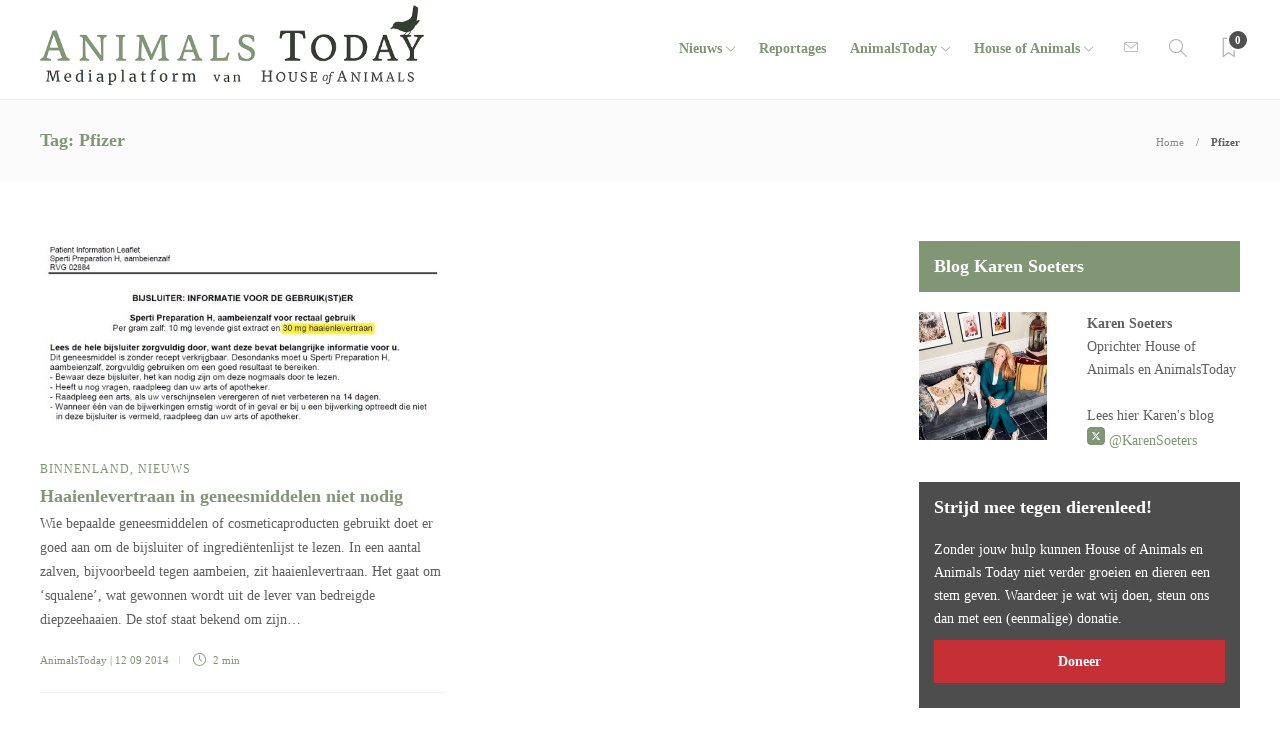

--- FILE ---
content_type: text/html; charset=UTF-8
request_url: https://www.animalstoday.nl/tag/pfizer/
body_size: 13522
content:
<!DOCTYPE html>
<html lang="nl-NL" id="html">
<head>
	<meta charset="UTF-8">
			<meta name="viewport" content="width=device-width, initial-scale=1">
		<meta name='robots' content='noindex, follow' />
	<style>img:is([sizes="auto" i], [sizes^="auto," i]) { contain-intrinsic-size: 3000px 1500px }</style>
			<script type="text/javascript">
			var ajaxurl = 'https://www.animalstoday.nl/wp-admin/admin-ajax.php?t=1769109193';
		 </script>
	
	<!-- This site is optimized with the Yoast SEO Premium plugin v26.2 (Yoast SEO v26.2) - https://yoast.com/wordpress/plugins/seo/ -->
	<title>Pfizer Archives - Animals Today</title>
	<meta property="og:locale" content="nl_NL" />
	<meta property="og:type" content="article" />
	<meta property="og:title" content="Pfizer Archieven" />
	<meta property="og:url" content="https://www.animalstoday.nl/tag/pfizer/" />
	<meta property="og:site_name" content="Animals Today" />
	<meta property="og:image" content="https://afbeeldingen.animalstoday.nl/2017/04/animalstoday-logo.png" />
	<meta name="twitter:card" content="summary_large_image" />
	<meta name="twitter:site" content="@HouseAnimals_nl" />
	<script type="application/ld+json" class="yoast-schema-graph">{"@context":"https://schema.org","@graph":[{"@type":"CollectionPage","@id":"https://www.animalstoday.nl/tag/pfizer/","url":"https://www.animalstoday.nl/tag/pfizer/","name":"Pfizer Archives - Animals Today","isPartOf":{"@id":"https://www.animalstoday.nl/#website"},"primaryImageOfPage":{"@id":"https://www.animalstoday.nl/tag/pfizer/#primaryimage"},"image":{"@id":"https://www.animalstoday.nl/tag/pfizer/#primaryimage"},"thumbnailUrl":"https://www.animalstoday.nl/afbeeldingen/PIEPVANDAAG-SPERTI.jpg","breadcrumb":{"@id":"https://www.animalstoday.nl/tag/pfizer/#breadcrumb"},"inLanguage":"nl-NL"},{"@type":"ImageObject","inLanguage":"nl-NL","@id":"https://www.animalstoday.nl/tag/pfizer/#primaryimage","url":"https://www.animalstoday.nl/afbeeldingen/PIEPVANDAAG-SPERTI.jpg","contentUrl":"https://www.animalstoday.nl/afbeeldingen/PIEPVANDAAG-SPERTI.jpg","width":560,"height":264,"caption":"Fragment van de bijsluiter van Sperti"},{"@type":"BreadcrumbList","@id":"https://www.animalstoday.nl/tag/pfizer/#breadcrumb","itemListElement":[{"@type":"ListItem","position":1,"name":"Home","item":"https://www.animalstoday.nl/"},{"@type":"ListItem","position":2,"name":"Pfizer"}]},{"@type":"WebSite","@id":"https://www.animalstoday.nl/#website","url":"https://www.animalstoday.nl/","name":"Animals Today","description":"Nieuws, dierenwelzijn en -rechten","publisher":{"@id":"https://www.animalstoday.nl/#organization"},"potentialAction":[{"@type":"SearchAction","target":{"@type":"EntryPoint","urlTemplate":"https://www.animalstoday.nl/?s={search_term_string}"},"query-input":{"@type":"PropertyValueSpecification","valueRequired":true,"valueName":"search_term_string"}}],"inLanguage":"nl-NL"},{"@type":"Organization","@id":"https://www.animalstoday.nl/#organization","name":"Animals Today","url":"https://www.animalstoday.nl/","logo":{"@type":"ImageObject","inLanguage":"nl-NL","@id":"https://www.animalstoday.nl/#/schema/logo/image/","url":"https://afbeeldingen.animalstoday.nl/2017/04/animalstoday-logo.png","contentUrl":"https://afbeeldingen.animalstoday.nl/2017/04/animalstoday-logo.png","width":1224,"height":1224,"caption":"Animals Today"},"image":{"@id":"https://www.animalstoday.nl/#/schema/logo/image/"},"sameAs":["https://www.facebook.com/Houseofanimals","https://x.com/HouseAnimals_nl","https://www.instagram.com/houseofanimals.nl/"]}]}</script>
	<!-- / Yoast SEO Premium plugin. -->


<link rel='dns-prefetch' href='//www.animalstoday.nl' />
<link rel='dns-prefetch' href='//maxcdn.bootstrapcdn.com' />
<link rel='dns-prefetch' href='//fonts.googleapis.com' />
<link rel="alternate" type="application/rss+xml" title="Animals Today &raquo; feed" href="https://www.animalstoday.nl/feed/" />
<link rel="alternate" type="application/rss+xml" title="Animals Today &raquo; reacties feed" href="https://www.animalstoday.nl/comments/feed/" />
<link rel="alternate" type="application/rss+xml" title="Animals Today &raquo; Pfizer tag feed" href="https://www.animalstoday.nl/tag/pfizer/feed/" />
		<!-- This site uses the Google Analytics by MonsterInsights plugin v9.11.0 - Using Analytics tracking - https://www.monsterinsights.com/ -->
		<!-- Opmerking: MonsterInsights is momenteel niet geconfigureerd op deze site. De site eigenaar moet authenticeren met Google Analytics in de MonsterInsights instellingen scherm. -->
					<!-- No tracking code set -->
				<!-- / Google Analytics by MonsterInsights -->
		<link rel='stylesheet' id='makeadifference-style-css' href='https://www.animalstoday.nl/wp-content/plugins/makeadifference_/css/widget.css?ver=6.8.3' type='text/css' media='all' />
<link rel='stylesheet' id='makeadifference-paymentfont-css' href='https://www.animalstoday.nl/wp-content/plugins/makeadifference_/css/paymentfont.min.css?ver=6.8.3' type='text/css' media='all' />
<link rel='stylesheet' id='sbi_styles-css' href='https://www.animalstoday.nl/wp-content/plugins/instagram-feed/css/sbi-styles.min.css?ver=6.10.0' type='text/css' media='all' />
<link rel='stylesheet' id='wp-block-library-css' href='https://www.animalstoday.nl/wp-includes/css/dist/block-library/style.min.css?ver=6.8.3' type='text/css' media='all' />
<style id='classic-theme-styles-inline-css' type='text/css'>
/*! This file is auto-generated */
.wp-block-button__link{color:#fff;background-color:#32373c;border-radius:9999px;box-shadow:none;text-decoration:none;padding:calc(.667em + 2px) calc(1.333em + 2px);font-size:1.125em}.wp-block-file__button{background:#32373c;color:#fff;text-decoration:none}
</style>
<style id='global-styles-inline-css' type='text/css'>
:root{--wp--preset--aspect-ratio--square: 1;--wp--preset--aspect-ratio--4-3: 4/3;--wp--preset--aspect-ratio--3-4: 3/4;--wp--preset--aspect-ratio--3-2: 3/2;--wp--preset--aspect-ratio--2-3: 2/3;--wp--preset--aspect-ratio--16-9: 16/9;--wp--preset--aspect-ratio--9-16: 9/16;--wp--preset--color--black: #000000;--wp--preset--color--cyan-bluish-gray: #abb8c3;--wp--preset--color--white: #ffffff;--wp--preset--color--pale-pink: #f78da7;--wp--preset--color--vivid-red: #cf2e2e;--wp--preset--color--luminous-vivid-orange: #ff6900;--wp--preset--color--luminous-vivid-amber: #fcb900;--wp--preset--color--light-green-cyan: #7bdcb5;--wp--preset--color--vivid-green-cyan: #00d084;--wp--preset--color--pale-cyan-blue: #8ed1fc;--wp--preset--color--vivid-cyan-blue: #0693e3;--wp--preset--color--vivid-purple: #9b51e0;--wp--preset--gradient--vivid-cyan-blue-to-vivid-purple: linear-gradient(135deg,rgba(6,147,227,1) 0%,rgb(155,81,224) 100%);--wp--preset--gradient--light-green-cyan-to-vivid-green-cyan: linear-gradient(135deg,rgb(122,220,180) 0%,rgb(0,208,130) 100%);--wp--preset--gradient--luminous-vivid-amber-to-luminous-vivid-orange: linear-gradient(135deg,rgba(252,185,0,1) 0%,rgba(255,105,0,1) 100%);--wp--preset--gradient--luminous-vivid-orange-to-vivid-red: linear-gradient(135deg,rgba(255,105,0,1) 0%,rgb(207,46,46) 100%);--wp--preset--gradient--very-light-gray-to-cyan-bluish-gray: linear-gradient(135deg,rgb(238,238,238) 0%,rgb(169,184,195) 100%);--wp--preset--gradient--cool-to-warm-spectrum: linear-gradient(135deg,rgb(74,234,220) 0%,rgb(151,120,209) 20%,rgb(207,42,186) 40%,rgb(238,44,130) 60%,rgb(251,105,98) 80%,rgb(254,248,76) 100%);--wp--preset--gradient--blush-light-purple: linear-gradient(135deg,rgb(255,206,236) 0%,rgb(152,150,240) 100%);--wp--preset--gradient--blush-bordeaux: linear-gradient(135deg,rgb(254,205,165) 0%,rgb(254,45,45) 50%,rgb(107,0,62) 100%);--wp--preset--gradient--luminous-dusk: linear-gradient(135deg,rgb(255,203,112) 0%,rgb(199,81,192) 50%,rgb(65,88,208) 100%);--wp--preset--gradient--pale-ocean: linear-gradient(135deg,rgb(255,245,203) 0%,rgb(182,227,212) 50%,rgb(51,167,181) 100%);--wp--preset--gradient--electric-grass: linear-gradient(135deg,rgb(202,248,128) 0%,rgb(113,206,126) 100%);--wp--preset--gradient--midnight: linear-gradient(135deg,rgb(2,3,129) 0%,rgb(40,116,252) 100%);--wp--preset--font-size--small: 13px;--wp--preset--font-size--medium: 20px;--wp--preset--font-size--large: 36px;--wp--preset--font-size--x-large: 42px;--wp--preset--spacing--20: 0.44rem;--wp--preset--spacing--30: 0.67rem;--wp--preset--spacing--40: 1rem;--wp--preset--spacing--50: 1.5rem;--wp--preset--spacing--60: 2.25rem;--wp--preset--spacing--70: 3.38rem;--wp--preset--spacing--80: 5.06rem;--wp--preset--shadow--natural: 6px 6px 9px rgba(0, 0, 0, 0.2);--wp--preset--shadow--deep: 12px 12px 50px rgba(0, 0, 0, 0.4);--wp--preset--shadow--sharp: 6px 6px 0px rgba(0, 0, 0, 0.2);--wp--preset--shadow--outlined: 6px 6px 0px -3px rgba(255, 255, 255, 1), 6px 6px rgba(0, 0, 0, 1);--wp--preset--shadow--crisp: 6px 6px 0px rgba(0, 0, 0, 1);}:where(.is-layout-flex){gap: 0.5em;}:where(.is-layout-grid){gap: 0.5em;}body .is-layout-flex{display: flex;}.is-layout-flex{flex-wrap: wrap;align-items: center;}.is-layout-flex > :is(*, div){margin: 0;}body .is-layout-grid{display: grid;}.is-layout-grid > :is(*, div){margin: 0;}:where(.wp-block-columns.is-layout-flex){gap: 2em;}:where(.wp-block-columns.is-layout-grid){gap: 2em;}:where(.wp-block-post-template.is-layout-flex){gap: 1.25em;}:where(.wp-block-post-template.is-layout-grid){gap: 1.25em;}.has-black-color{color: var(--wp--preset--color--black) !important;}.has-cyan-bluish-gray-color{color: var(--wp--preset--color--cyan-bluish-gray) !important;}.has-white-color{color: var(--wp--preset--color--white) !important;}.has-pale-pink-color{color: var(--wp--preset--color--pale-pink) !important;}.has-vivid-red-color{color: var(--wp--preset--color--vivid-red) !important;}.has-luminous-vivid-orange-color{color: var(--wp--preset--color--luminous-vivid-orange) !important;}.has-luminous-vivid-amber-color{color: var(--wp--preset--color--luminous-vivid-amber) !important;}.has-light-green-cyan-color{color: var(--wp--preset--color--light-green-cyan) !important;}.has-vivid-green-cyan-color{color: var(--wp--preset--color--vivid-green-cyan) !important;}.has-pale-cyan-blue-color{color: var(--wp--preset--color--pale-cyan-blue) !important;}.has-vivid-cyan-blue-color{color: var(--wp--preset--color--vivid-cyan-blue) !important;}.has-vivid-purple-color{color: var(--wp--preset--color--vivid-purple) !important;}.has-black-background-color{background-color: var(--wp--preset--color--black) !important;}.has-cyan-bluish-gray-background-color{background-color: var(--wp--preset--color--cyan-bluish-gray) !important;}.has-white-background-color{background-color: var(--wp--preset--color--white) !important;}.has-pale-pink-background-color{background-color: var(--wp--preset--color--pale-pink) !important;}.has-vivid-red-background-color{background-color: var(--wp--preset--color--vivid-red) !important;}.has-luminous-vivid-orange-background-color{background-color: var(--wp--preset--color--luminous-vivid-orange) !important;}.has-luminous-vivid-amber-background-color{background-color: var(--wp--preset--color--luminous-vivid-amber) !important;}.has-light-green-cyan-background-color{background-color: var(--wp--preset--color--light-green-cyan) !important;}.has-vivid-green-cyan-background-color{background-color: var(--wp--preset--color--vivid-green-cyan) !important;}.has-pale-cyan-blue-background-color{background-color: var(--wp--preset--color--pale-cyan-blue) !important;}.has-vivid-cyan-blue-background-color{background-color: var(--wp--preset--color--vivid-cyan-blue) !important;}.has-vivid-purple-background-color{background-color: var(--wp--preset--color--vivid-purple) !important;}.has-black-border-color{border-color: var(--wp--preset--color--black) !important;}.has-cyan-bluish-gray-border-color{border-color: var(--wp--preset--color--cyan-bluish-gray) !important;}.has-white-border-color{border-color: var(--wp--preset--color--white) !important;}.has-pale-pink-border-color{border-color: var(--wp--preset--color--pale-pink) !important;}.has-vivid-red-border-color{border-color: var(--wp--preset--color--vivid-red) !important;}.has-luminous-vivid-orange-border-color{border-color: var(--wp--preset--color--luminous-vivid-orange) !important;}.has-luminous-vivid-amber-border-color{border-color: var(--wp--preset--color--luminous-vivid-amber) !important;}.has-light-green-cyan-border-color{border-color: var(--wp--preset--color--light-green-cyan) !important;}.has-vivid-green-cyan-border-color{border-color: var(--wp--preset--color--vivid-green-cyan) !important;}.has-pale-cyan-blue-border-color{border-color: var(--wp--preset--color--pale-cyan-blue) !important;}.has-vivid-cyan-blue-border-color{border-color: var(--wp--preset--color--vivid-cyan-blue) !important;}.has-vivid-purple-border-color{border-color: var(--wp--preset--color--vivid-purple) !important;}.has-vivid-cyan-blue-to-vivid-purple-gradient-background{background: var(--wp--preset--gradient--vivid-cyan-blue-to-vivid-purple) !important;}.has-light-green-cyan-to-vivid-green-cyan-gradient-background{background: var(--wp--preset--gradient--light-green-cyan-to-vivid-green-cyan) !important;}.has-luminous-vivid-amber-to-luminous-vivid-orange-gradient-background{background: var(--wp--preset--gradient--luminous-vivid-amber-to-luminous-vivid-orange) !important;}.has-luminous-vivid-orange-to-vivid-red-gradient-background{background: var(--wp--preset--gradient--luminous-vivid-orange-to-vivid-red) !important;}.has-very-light-gray-to-cyan-bluish-gray-gradient-background{background: var(--wp--preset--gradient--very-light-gray-to-cyan-bluish-gray) !important;}.has-cool-to-warm-spectrum-gradient-background{background: var(--wp--preset--gradient--cool-to-warm-spectrum) !important;}.has-blush-light-purple-gradient-background{background: var(--wp--preset--gradient--blush-light-purple) !important;}.has-blush-bordeaux-gradient-background{background: var(--wp--preset--gradient--blush-bordeaux) !important;}.has-luminous-dusk-gradient-background{background: var(--wp--preset--gradient--luminous-dusk) !important;}.has-pale-ocean-gradient-background{background: var(--wp--preset--gradient--pale-ocean) !important;}.has-electric-grass-gradient-background{background: var(--wp--preset--gradient--electric-grass) !important;}.has-midnight-gradient-background{background: var(--wp--preset--gradient--midnight) !important;}.has-small-font-size{font-size: var(--wp--preset--font-size--small) !important;}.has-medium-font-size{font-size: var(--wp--preset--font-size--medium) !important;}.has-large-font-size{font-size: var(--wp--preset--font-size--large) !important;}.has-x-large-font-size{font-size: var(--wp--preset--font-size--x-large) !important;}
:where(.wp-block-post-template.is-layout-flex){gap: 1.25em;}:where(.wp-block-post-template.is-layout-grid){gap: 1.25em;}
:where(.wp-block-columns.is-layout-flex){gap: 2em;}:where(.wp-block-columns.is-layout-grid){gap: 2em;}
:root :where(.wp-block-pullquote){font-size: 1.5em;line-height: 1.6;}
</style>
<link rel='stylesheet' id='advanced-related-posts-css' href='https://www.animalstoday.nl/wp-content/plugins/advanced-related-posts/public/css/advanced-related-posts-public.css?ver=1.9.1' type='text/css' media='all' />
<link rel='stylesheet' id='social-widget-css' href='https://www.animalstoday.nl/wp-content/plugins/social-media-widget/social_widget.css?ver=6.8.3' type='text/css' media='all' />
<link rel='stylesheet' id='cff-css' href='https://www.animalstoday.nl/wp-content/plugins/custom-facebook-feed/assets/css/cff-style.min.css?ver=4.3.4' type='text/css' media='all' />
<link rel='stylesheet' id='sb-font-awesome-css' href='https://maxcdn.bootstrapcdn.com/font-awesome/4.7.0/css/font-awesome.min.css?ver=6.8.3' type='text/css' media='all' />
<link rel='stylesheet' id='arve-css' href='https://www.animalstoday.nl/wp-content/plugins/advanced-responsive-video-embedder/build/main.css?ver=10.8.1' type='text/css' media='all' />
<link rel='stylesheet' id='bootstrap-css' href='https://www.animalstoday.nl/wp-content/themes/gillion/css/plugins/bootstrap.min.css?ver=3.3.4' type='text/css' media='all' />
<link rel='stylesheet' id='font-awesome-css' href='https://www.animalstoday.nl/wp-content/themes/gillion/css/plugins/font-awesome.min.css?ver=6.8.3' type='text/css' media='all' />
<link rel='stylesheet' id='gillion-plugins-css' href='https://www.animalstoday.nl/wp-content/themes/gillion/css/plugins.css?ver=6.8.3' type='text/css' media='all' />
<link rel='stylesheet' id='gillion-styles-css' href='https://www.animalstoday.nl/wp-content/themes/gillion/style.css?ver=6.8.3' type='text/css' media='all' />
<link rel='stylesheet' id='gillion-responsive-css' href='https://www.animalstoday.nl/wp-content/themes/gillion/css/responsive.css?ver=6.8.3' type='text/css' media='all' />
<style id='gillion-responsive-inline-css' type='text/css'>
@media (min-width: 1250px) {.container { max-width: 1200px!important;min-width: 1200px!important; width: 1200px!important;}/* Elementor Page Builder */.elementor-section-boxed.elementor-top-section > .elementor-container { width: 1200px;min-width: auto;max-width: 100%; }.elementor-section-boxed.elementor-top-section > .elementor-container .elementor-section > .elementor-container {width: 100%;}} 



</style>
<link rel='stylesheet' id='gillion-theme-settings-css' href='https://www.animalstoday.nl/afbeeldingen/gillion-dynamic-styles.css?ver=132071800' type='text/css' media='all' />
<link rel='stylesheet' id='plyr-css' href='https://www.animalstoday.nl/wp-content/themes/gillion/css/plugins/plyr.css?ver=6.8.3' type='text/css' media='all' />
<link rel='stylesheet' id='gillion-fonts-css' href='https://fonts.googleapis.com/css?family=Open+Sans:300,regular,500,600,700,800,300italic,italic,500italic,600italic,700italic,800italic%7CMontserrat:100,200,300,regular,500,600,700,800,900,100italic,200italic,300italic,italic,500italic,600italic,700italic,800italic,900italic&#038;subset=latin' type='text/css' media='all' />
<link rel='stylesheet' id='gillion-child-style-css' href='https://www.animalstoday.nl/wp-content/themes/gillion-child/style.css?ver=6.8.3' type='text/css' media='all' />
<script type="text/javascript" src="https://www.animalstoday.nl/wp-includes/js/jquery/jquery.min.js?ver=3.7.1" id="jquery-core-js"></script>
<script type="text/javascript" src="https://www.animalstoday.nl/wp-includes/js/jquery/jquery-migrate.min.js?ver=3.4.1" id="jquery-migrate-js"></script>
<script type="text/javascript" src="https://www.animalstoday.nl/wp-content/plugins/makeadifference_/js/signature_pad.min.js?ver=6.8.3" id="makeadifference-signature-js"></script>
<script type="text/javascript" src="https://www.animalstoday.nl/wp-content/plugins/makeadifference_/js/widget.js?ver=6.8.3" id="makeadifference-script-js"></script>
<script type="text/javascript" src="https://www.animalstoday.nl/wp-content/themes/gillion/js/plugins.js?ver=6.8.3" id="gillion-plugins-js"></script>
<script type="text/javascript" id="gillion-scripts-js-extra">
/* <![CDATA[ */
var gillion_loadmore_posts = {"ajax_url":"https:\/\/www.animalstoday.nl\/wp-admin\/admin-ajax.php"};
var gillion = {"siteurl":"https:\/\/www.animalstoday.nl\/","loggedin":"","page_loader":"0","notice":"","header_animation_dropdown_delay":"1000","header_animation_dropdown":"easeOutQuint","header_animation_dropdown_speed":"300","lightbox_opacity":"0.88","lightbox_transition":"elastic","page_numbers_prev":"Previous","page_numbers_next":"Next","rtl_support":"","footer_parallax":"","social_share":"{\"email\":true,\"twitter\":true,\"facebook\":true,\"linkedin\":true}","text_show_all":"Show All","single_post_slider_parallax":"1"};
/* ]]> */
</script>
<script type="text/javascript" src="https://www.animalstoday.nl/wp-content/themes/gillion/js/scripts.js?ver=6.8.3" id="gillion-scripts-js"></script>
<script type="text/javascript" src="https://www.animalstoday.nl/wp-content/themes/gillion/js/plugins/plyr.min.js?ver=6.8.3" id="plyr-js"></script>
<script type="text/javascript" src="https://www.animalstoday.nl/wp-content/themes/gillion-child/js/scripts.js?ver=6.8.3" id="gillion-child-scripts-js"></script>
<script></script><link rel="https://api.w.org/" href="https://www.animalstoday.nl/wp-json/" /><link rel="alternate" title="JSON" type="application/json" href="https://www.animalstoday.nl/wp-json/wp/v2/tags/8323" /><link rel="EditURI" type="application/rsd+xml" title="RSD" href="https://www.animalstoday.nl/xmlrpc.php?rsd" />
<meta name="generator" content="WordPress 6.8.3" />
<meta name="generator" content="Redux 4.5.9" /><meta name="generator" content="Powered by WPBakery Page Builder - drag and drop page builder for WordPress."/>
<meta name="generator" content="Powered by Slider Revolution 6.7.29 - responsive, Mobile-Friendly Slider Plugin for WordPress with comfortable drag and drop interface." />
<link rel="icon" href="https://www.animalstoday.nl/afbeeldingen/2017/03/cropped-cropped-animalstoday-favicon-32x32.png" sizes="32x32" />
<link rel="icon" href="https://www.animalstoday.nl/afbeeldingen/2017/03/cropped-cropped-animalstoday-favicon-192x192.png" sizes="192x192" />
<link rel="apple-touch-icon" href="https://www.animalstoday.nl/afbeeldingen/2017/03/cropped-cropped-animalstoday-favicon-180x180.png" />
<meta name="msapplication-TileImage" content="https://www.animalstoday.nl/afbeeldingen/2017/03/cropped-cropped-animalstoday-favicon-270x270.png" />
<script>function setREVStartSize(e){
			//window.requestAnimationFrame(function() {
				window.RSIW = window.RSIW===undefined ? window.innerWidth : window.RSIW;
				window.RSIH = window.RSIH===undefined ? window.innerHeight : window.RSIH;
				try {
					var pw = document.getElementById(e.c).parentNode.offsetWidth,
						newh;
					pw = pw===0 || isNaN(pw) || (e.l=="fullwidth" || e.layout=="fullwidth") ? window.RSIW : pw;
					e.tabw = e.tabw===undefined ? 0 : parseInt(e.tabw);
					e.thumbw = e.thumbw===undefined ? 0 : parseInt(e.thumbw);
					e.tabh = e.tabh===undefined ? 0 : parseInt(e.tabh);
					e.thumbh = e.thumbh===undefined ? 0 : parseInt(e.thumbh);
					e.tabhide = e.tabhide===undefined ? 0 : parseInt(e.tabhide);
					e.thumbhide = e.thumbhide===undefined ? 0 : parseInt(e.thumbhide);
					e.mh = e.mh===undefined || e.mh=="" || e.mh==="auto" ? 0 : parseInt(e.mh,0);
					if(e.layout==="fullscreen" || e.l==="fullscreen")
						newh = Math.max(e.mh,window.RSIH);
					else{
						e.gw = Array.isArray(e.gw) ? e.gw : [e.gw];
						for (var i in e.rl) if (e.gw[i]===undefined || e.gw[i]===0) e.gw[i] = e.gw[i-1];
						e.gh = e.el===undefined || e.el==="" || (Array.isArray(e.el) && e.el.length==0)? e.gh : e.el;
						e.gh = Array.isArray(e.gh) ? e.gh : [e.gh];
						for (var i in e.rl) if (e.gh[i]===undefined || e.gh[i]===0) e.gh[i] = e.gh[i-1];
											
						var nl = new Array(e.rl.length),
							ix = 0,
							sl;
						e.tabw = e.tabhide>=pw ? 0 : e.tabw;
						e.thumbw = e.thumbhide>=pw ? 0 : e.thumbw;
						e.tabh = e.tabhide>=pw ? 0 : e.tabh;
						e.thumbh = e.thumbhide>=pw ? 0 : e.thumbh;
						for (var i in e.rl) nl[i] = e.rl[i]<window.RSIW ? 0 : e.rl[i];
						sl = nl[0];
						for (var i in nl) if (sl>nl[i] && nl[i]>0) { sl = nl[i]; ix=i;}
						var m = pw>(e.gw[ix]+e.tabw+e.thumbw) ? 1 : (pw-(e.tabw+e.thumbw)) / (e.gw[ix]);
						newh =  (e.gh[ix] * m) + (e.tabh + e.thumbh);
					}
					var el = document.getElementById(e.c);
					if (el!==null && el) el.style.height = newh+"px";
					el = document.getElementById(e.c+"_wrapper");
					if (el!==null && el) {
						el.style.height = newh+"px";
						el.style.display = "block";
					}
				} catch(e){
					console.log("Failure at Presize of Slider:" + e)
				}
			//});
		  };</script>
		<style type="text/css" id="wp-custom-css">
			.ays-arp-under-posts-container.ays-arp-elegant-layout .ays-arp-under-post-content {
    padding: 0!important;
}
.ays-arp-under-posts-container.ays-arp-elegant-layout .ays-arp-under-post-read-more-row {   
    display: none;
}
.ays-arp-under-posts-container.ays-arp-elegant-layout .ays-arp-under-post-title, .ays-arp-under-posts-container.ays-arp-elegant-layout .ays-arp-under-post-title a {

    text-transform: math-auto!important;    
}
.fa-twitter:before {
    background-image: url('https://afbeeldingen.animalstoday.nl/2024/06/x-social-media-green-square-icon.png');
    background-size: 18px 18px;
    display: inline-block;
    width: 18px; 
    height: 18px;
    content:"";
}
.fa-pinterest:before {
    background-image: url('https://afbeeldingen.animalstoday.nl/2025/01/Bluesky_Logo.png');
    background-size: 18px 18px;
    display: inline-block;
    width: 18px; 
    height: 18px;
    content:"";
}

body{
    font-family: "Merriweather"!important;
}

.header-logo img {
    max-height: 80px;
    margin-top: -10px;
}
.widget-item .mc4wp-form input[type=submit], .widget-item .mc4wp-form button[type=submit] {
     margin-bottom: 5px !important; 
}
h1, h2, h3, h4, h5, h6 {
    font-family: "Merriweather"!important;
}
.cat-item a, .post-categories, .post-categories a {
    font-family: "Merriweather"!important;
}
.sh-post-author, .post-switch, .sh-nav-share, .post-views{
	display: none;}
.sh-sticky-header-active .header-logo img {
    max-height: 38px;
}
.sh-nav li.menu-item-has-children > a:after, .sh-nav li.menu-item li.menu-item-has-children > a:after {
    margin-left: 4px;
    content: "\e604";
	  font-size: 7pt;
}
.post-meta, .post-categories, .post-switch-item-right, .sh-read-later-review-score, .sh-nav li.menu-item a, .sh-nav-container li.menu-item a, .sh-comment-date a, .post-button .post-button-text, .widget_categories li, .sh-dropcaps, .sh-dropcaps-full-square, .sh-dropcaps-full-square-border, .sh-dropcaps-full-square-tale, .sh-dropcaps-square-border, .sh-dropcaps-square-border2, .sh-dropcaps-circle, .comment-body .reply, .sh-comment-form label, blockquote, blockquote:after, .post-review-score, .sh-comment-author a, .sh-header-top .sh-nav li.menu-item a, .post-quote-link-content p, .instagram-post-overlay-container, .widget_categories li .count, .sh-login-popup, .widget-learn-more, .gillion-woocommerce ul.products li.product, .gillion-woocommerce div.product div.summary > *:not(.woocommerce-product-details__short-description), .gillion-woocommerce div.product .woocommerce-tabs ul.tabs li a, .gillion-woocommerce #review_form, .gillion-woocommerce .widget_shopping_cart .cart_list > li > a:not(.remove), .gillion-woocommerce .widget_shopping_cart .total, .gillion-woocommerce .woocommerce-MyAccount-navigation ul li, .gillion-woocommerce table thead, body.woocommerce-account.woocommerce-page:not(.woocommerce-edit-address) .woocommerce-MyAccount-content > p, .gillion-woocommerce .woocommerce .button, .gillion-woocommerce #coupon_code, .sh-instagram-widget-with-button .null-instagram-feed .clear a, .sh-post-title-font {
    font-family: "Merriweather";
	}
	
element.style {
}
.post-title h2 {
    font-size: 18px !important;
}
.widget_tag_cloud a, .widget_tag_cloud a:after, .post-title h1, .post-title h2 {
    transition: 0.25s all ease;
}
.post-title h1, .post-title h2 {
    font-size: 26px;
    line-height: 110%!important;
    margin-bottom: 5px;
    margin-top: 5px;
    display: inline-block;
}
body h1, body h2, body h3, body h4, body h5, body h6 {
    color: #809675;
}
h2 {
    font-size: 24px;
}
h1, h2, h3, h4, h5, h6, .sh-nav-container, .sh-nav-login .header-logo img, .sh-page-notice .sh-page-notice-button, .sh-nav ul a, .sh-footer a, .page-numbers a, .page-numbers span, .widget-item a, .sh-nav-mobile a, .sh-icon .sh-icon-data, .sh-social-share-networks .jssocials-share, .sh-social-share-button, .sh-social-share-networks .jssocials-share i, .post-meta a, .post-categories a {
    transition: all 0.3s ease-in-out;
}
h2 {
    font-size: 20px;
}
blockquote {
z-index: -99;
}		</style>
		<noscript><style> .wpb_animate_when_almost_visible { opacity: 1; }</style></noscript></head>
<body class="archive tag tag-pfizer tag-8323 wp-theme-gillion wp-child-theme-gillion-child sh-body-header-sticky sh-bookmarks-style_title sh-title-style1 sh-section-tabs-style1 sh-carousel-style1 sh-carousel-position-title sh-post-categories-style1 sh-review-style1 sh-meta-order-bottom sh-instagram-widget-columns2 sh-categories-position-title sh-media-icon-style1 sh-wc-labels-off wpb-js-composer js-comp-ver-8.7.2 vc_responsive">


<div class="sh-header-side">
	</div>
<div class="sh-header-side-overlay"></div>

	<div id="page-container" class="">
		

					<header class="primary-mobile">
				<div id="header-mobile" class="sh-header-mobile">
	<div class="sh-header-mobile-navigation">
		<div class="container">
			<div class="sh-table sh-header-mobile-table">
				<div class="sh-table-cell">

										<nav id="header-navigation-mobile" class="header-standard-position sh-header-mobile-navigation-left">
						<div class="sh-nav-container">
							<ul class="sh-nav">
								<li>
									<div class="sh-hamburger-menu sh-nav-dropdown">
					                	<span></span>
					                	<span></span>
					                	<span></span>
					                	<span></span>
					                </div>
								</li>
							</ul>
						</div>
					</nav>

				</div>
				<div class="sh-table-cell sh-header-logo-container">

										        <div class="header-logo">
            <a href="https://www.animalstoday.nl/" class="header-logo-container sh-table-small">
                <div class="sh-table-cell">

                    <img class="sh-standard-logo" src="//www.animalstoday.nl/afbeeldingen/2022/09/Animals-Today-logo-2022.png" alt="Animals Today" />
                    <img class="sh-sticky-logo" src="//www.animalstoday.nl/afbeeldingen/2019/01/Animals-Today-regel.png" alt="Animals Today" />
                    <img class="sh-light-logo" src="//www.animalstoday.nl/afbeeldingen/2022/09/Animals-Today-logo-2022.png" alt="Animals Today" />

                </div>
            </a>
        </div>

    
				</div>
				<div class="sh-table-cell">

										<nav class="header-standard-position sh-header-mobile-navigation-right">
						<div class="sh-nav-container">
							<ul class="sh-nav">

																 <li class="menu-item menu-item-has-children sh-nav-readmore sh-nav-special"> <a href="https://www.animalstoday.nl/?read-it-later"> <div> <i class="ti-bookmark"></i> <span class="sh-read-later-total">0</span> </div> </a> </li> 
							</ul>
						</div>
					</nav>

				</div>
			</div>
		</div>
	</div>
	<nav class="sh-header-mobile-dropdown">
		<div class="container sh-nav-container">
			<ul class="sh-nav-mobile"></ul>
		</div>

		<div class="container sh-nav-container">
					</div>

					<div class="header-mobile-search">
				<div class="container sh-nav-container">
					<form role="search" method="get" class="header-mobile-form" action="https://www.animalstoday.nl/">
						<input class="header-mobile-form-input" type="text" placeholder="Search here.." value="" name="s" required />
						<button type="submit" class="header-mobile-form-submit">
							<i class="icon-magnifier"></i>
						</button>
					</form>
				</div>
			</div>
			</nav>
</div>
			</header>
			<header class="primary-desktop">
				
<div class="sh-header-height">
	<div class="sh-header sh-header-2 sh-sticky-header">
		<div class="container">
			<div class="sh-table">
				<div class="sh-table-cell sh-header-logo-container">

										<nav class="header-standard-position">
						<div class="sh-nav-container">
							<ul class="sh-nav sh-nav-left">
								<li>
																		        <div class="header-logo">
            <a href="https://www.animalstoday.nl/" class="header-logo-container sh-table-small">
                <div class="sh-table-cell">

                    <img class="sh-standard-logo" src="//www.animalstoday.nl/afbeeldingen/2022/09/Animals-Today-logo-2022.png" alt="Animals Today" />
                    <img class="sh-sticky-logo" src="//www.animalstoday.nl/afbeeldingen/2019/01/Animals-Today-regel.png" alt="Animals Today" />
                    <img class="sh-light-logo" src="//www.animalstoday.nl/afbeeldingen/2022/09/Animals-Today-logo-2022.png" alt="Animals Today" />

                </div>
            </a>
        </div>

    								</li>
							</ul>
						</div>
					</nav>

				</div>
				<div class="sh-table-cell sh-header-nav-container">

										<nav id="header-navigation" class="header-standard-position">
													<div class="sh-nav-container"><ul id="menu-mainmenu" class="sh-nav"><li id="menu-item-8394" class="menu-item menu-item-type-taxonomy menu-item-object-category menu-item-has-children menu-item-8394"><a href="https://www.animalstoday.nl/category/nieuws/">Nieuws</a><ul class="sub-menu"><li id="menu-item-8395" class="menu-item menu-item-type-taxonomy menu-item-object-category menu-item-8395"><a href="https://www.animalstoday.nl/category/nieuws/binnenland/">Binnenland</a></li><li id="menu-item-8396" class="menu-item menu-item-type-taxonomy menu-item-object-category menu-item-8396"><a href="https://www.animalstoday.nl/category/nieuws/buitenland/">Buitenland</a></li><li id="menu-item-730" class="menu-item menu-item-type-taxonomy menu-item-object-category menu-item-730"><a href="https://www.animalstoday.nl/category/opinie/">Opinie</a></li><li id="menu-item-8397" class="menu-item menu-item-type-taxonomy menu-item-object-category menu-item-8397"><a href="https://www.animalstoday.nl/category/nieuws/kort/">Kort</a></li><li id="menu-item-8398" class="menu-item menu-item-type-taxonomy menu-item-object-category menu-item-8398"><a href="https://www.animalstoday.nl/category/nieuws/wetenschap/">Wetenschap</a></li><li id="menu-item-8400" class="menu-item menu-item-type-taxonomy menu-item-object-category menu-item-8400"><a href="https://www.animalstoday.nl/category/nieuws/interview/">Interview</a></li><li id="menu-item-27693" class="menu-item menu-item-type-taxonomy menu-item-object-category menu-item-27693"><a href="https://www.animalstoday.nl/category/nieuws/gnvdd/">#GNvdD</a></li><li id="menu-item-259142" class="menu-item menu-item-type-taxonomy menu-item-object-category menu-item-259142"><a href="https://www.animalstoday.nl/category/nieuws/noodhulp/">Noodhulp</a></li></ul></li><li id="menu-item-6368" class="menu-item menu-item-type-taxonomy menu-item-object-category menu-item-6368"><a href="https://www.animalstoday.nl/category/at-tv/">Reportages</a></li><li id="menu-item-1779" class="menu-item menu-item-type-custom menu-item-object-custom menu-item-has-children menu-item-1779"><a>AnimalsToday</a><ul class="sub-menu"><li id="menu-item-737" class="menu-item menu-item-type-post_type menu-item-object-page menu-item-737"><a href="https://www.animalstoday.nl/over-animalstoday-nl/">Over AnimalsToday</a></li><li id="menu-item-2585" class="menu-item menu-item-type-post_type menu-item-object-page menu-item-2585"><a href="https://www.animalstoday.nl/at-medewerkers/">Redactie</a></li><li id="menu-item-7673" class="menu-item menu-item-type-post_type menu-item-object-page menu-item-7673"><a href="https://www.animalstoday.nl/huisregels/">Huisregels</a></li><li id="menu-item-245055" class="menu-item menu-item-type-custom menu-item-object-custom menu-item-245055"><a href="https://www.houseofanimals.nl/media/in-de-media">In de media</a></li></ul></li><li id="menu-item-189364" class="menu-item menu-item-type-custom menu-item-object-custom menu-item-has-children menu-item-189364"><a target="_blank" href="https://www.houseofanimals.nl">House of Animals</a><ul class="sub-menu"><li id="menu-item-259443" class="menu-item menu-item-type-post_type menu-item-object-page menu-item-259443"><a href="https://www.animalstoday.nl/house-of-animals-podcast/">House of Animals Podcast</a></li></ul></li><li class="menu-item sh-nav-contact sh-nav-special"> <a href="/contact"><i class="icon icon-envelope"></i></a> </li> <li class="menu-item sh-nav-search sh-nav-special"> <a href="#"><i class="icon icon-magnifier"></i></a> </li> <li class="menu-item menu-item-has-children sh-nav-share sh-nav-special"> <a href="#"> <div> <i class="icon icon-share"></i> </div> </a> <ul class="sub-menu sh-nav-share-ul"> <li class="sh-share-item sh-share-item-facebook menu-item"> <a href="https://www.facebook.com/Houseofanimals" target = "_blank" > <i class="fa fa-facebook"></i> </a> </li><li class="sh-share-item sh-share-item-twitter menu-item"> <a href="https://twitter.com/HouseAnimals_nl" target = "_blank" > <i class="fa fa-twitter"></i> </a> </li><li class="sh-share-item sh-share-item-instagram menu-item"> <a href="https://www.instagram.com/houseofanimals.nl/" target = "_blank" > <i class="fa fa-instagram"></i> </a> </li><li class="sh-share-item sh-share-item-youtube menu-item"> <a href="https://www.youtube.com/channel/UCzfZji2HRzXTdzsQiYTnQBg" target = "_blank" > <i class="fa fa-youtube"></i> </a> </li><li class="sh-share-item sh-share-item-pinterest menu-item"> <a href="https://bsky.app/profile/houseofanimals.bsky.social" target = "_blank" > <i class="fa fa-pinterest"></i> </a> </li><li class="sh-share-item sh-share-item-tumblr menu-item"> <a href="https://bsky.app/profile/houseofanimals.bsky.social" target = "_blank" > <i class="fa fa-tumblr"></i> </a> </li><li class="sh-share-item sh-share-item-dribbble menu-item"> <a href="https://bsky.app/profile/houseofanimals.bsky.social" target = "_blank" > <i class="fa fa-dribbble"></i> </a> </li><li class="sh-share-item sh-share-item-linkedin menu-item"> <a href="https://bsky.app/profile/houseofanimals.bsky.social" target = "_blank" > <i class="fa fa-linkedin"></i> </a> </li><li class="sh-share-item sh-share-item-skype menu-item"> <a href="https://bsky.app/profile/houseofanimals.bsky.social" target = "_blank" > <i class="fa fa-skype"></i> </a> </li><li class="sh-share-item sh-share-item-spotify menu-item"> <a href="https://bsky.app/profile/houseofanimals.bsky.social" target = "_blank" > <i class="fa fa-spotify"></i> </a> </li><li class="sh-share-item sh-share-item-soundcloud menu-item"> <a href="https://bsky.app/profile/houseofanimals.bsky.social" target = "_blank" > <i class="fa fa-soundcloud"></i> </a> </li><li class="sh-share-item sh-share-item-flickr menu-item"> <a href="https://bsky.app/profile/houseofanimals.bsky.social" target = "_blank" > <i class="fa fa-flickr"></i> </a> </li><li class="sh-share-item sh-share-item-wordpress menu-item"> <a href="https://bsky.app/profile/houseofanimals.bsky.social" target = "_blank" > <i class="fa fa-wordpress"></i> </a> </li><li class="sh-share-item sh-share-item-wordpress menu-item"> <a href="https://bsky.app/profile/houseofanimals.bsky.social" target = "_blank" class="social-media-wordpress"> <i class="fa fa-apple"></i> </a> </li> </ul> </li> <li class="menu-item menu-item-has-children sh-nav-readmore sh-nav-special"> <a href="https://www.animalstoday.nl/?read-it-later"> <div> <i class="ti-bookmark"></i> <span class="sh-read-later-total">0</span> </div> </a> <ul class="sub-menu sh-read-later-list sh-read-later-list-init"> <li class="sh-read-later-item menu-item text-center"> <a href="https://www.animalstoday.nl/?read-it-later"> Login to add posts to your read later list </a> </li> </ul> </li> </ul></div>											</nav>

				</div>
			</div>
		</div>

		<div class="sh-header-search-side">
	<div class="sh-header-search-side-container">

		<form method="get" class="sh-header-search-form" action="https://www.animalstoday.nl/">
			<input type="text" value="" name="s" class="sh-header-search-side-input" placeholder="Enter a keyword to search..." />
			<div class="sh-header-search-side-close">
				<i class="ti-close"></i>
			</div>
			<div class="sh-header-search-side-icon">
				<i class="ti-search"></i>
			</div>
		</form>

	</div>
</div>
	</div>
</div>
			</header>
		

		
	
		<div class="sh-titlebar">
			<div class="container">
				<div class="sh-table sh-titlebar-height-small">
					<div class="titlebar-title sh-table-cell">

						<h1>
							Tag: <span>Pfizer</span>						</h1>

					</div>
											<div class="title-level sh-table-cell">

							<div id="breadcrumbs" class="breadcrumb-trail breadcrumbs"><span class="item-home"><a class="bread-link bread-home" href="https://www.animalstoday.nl/" title="Home">Home</a></span><span class="separator"> &gt; </span><span class="item-current item-tag"><span class="bread-current bread-tag">Pfizer</span></span></div>
						</div>
									</div>
			</div>
		</div>

	

		

			<div id="wrapper" class="layout-default">
				
				<div class="content-container sh-page-layout-default">
									<div class="container entry-content">
				
				
	
    	<div id="content-wrapper" class="content-wrapper-with-sidebar">
    		<div id="content" class="content-with-sidebar-right">
    			<div class="sh-group blog-list blog-style-masonry">

    				
	<article id="post-37746" class="post-item post-37746 post type-post status-publish format-standard has-post-thumbnail hentry category-binnenland category-nieuws tag-eco-treasure tag-haaienlevertraan tag-omega-2 tag-pfizer tag-sperti tag-squalene">
 
		<div class="post-container">

			
				<div class="post-thumbnail">
											<img width="560" height="264" src="https://www.animalstoday.nl/afbeeldingen/PIEPVANDAAG-SPERTI.jpg" class="attachment-gillion-masonry size-gillion-masonry wp-post-image" alt="haaienlevertraan" decoding="async" fetchpriority="high" />					
					            <a href="https://www.animalstoday.nl/haaienlevertraan-geneesmiddelen-niet-nodig/" class="post-overlay"></a>
        														</div>

			
			<div class="post-content-container">
				<div class="post-categories-container">
                <div class="post-categories"><a href="https://www.animalstoday.nl/category/nieuws/binnenland/">Binnenland</a>, <a href="https://www.animalstoday.nl/category/nieuws/">Nieuws</a></div>
            </div>
				<a href="https://www.animalstoday.nl/haaienlevertraan-geneesmiddelen-niet-nodig/" class="post-title">
					<h2>												Haaienlevertraan in geneesmiddelen niet nodig&nbsp;<span class="post-read-later post-read-later-guest" href="#login-register" data-type="add" data-id="37746"><i class="fa fa-bookmark-o"></i></span>					</h2>				</a>

				
    
            <div class="post-content">
            <p>Wie bepaalde geneesmiddelen of cosmeticaproducten gebruikt doet er goed aan om de bijsluiter of ingrediëntenlijst te lezen. In een aantal zalven, bijvoorbeeld tegen aambeien, zit haaienlevertraan. Het gaat om ‘squalene’, wat gewonnen wordt uit de lever van bedreigde diepzeehaaien. De stof staat bekend om zijn&#8230;</p>
        </div>
    
            <div class="post-meta">
            
    <div class="post-meta-content">
                    <span class="post-auhor-date">
				
                                <span>
                <a href="https://www.animalstoday.nl/author/animalstoday/" class="post-author">AnimalsToday</a></span>
				|  
				12 09 2014            </span>
        
                
                
                
                            <span class="post-readtime">
                <i class="icon icon-clock"></i>
                2 min            </span>
        
                
                                            <span class="responsive-post-read-later">
                    &nbsp;<span class="post-read-later post-read-later-guest" href="#login-register" data-type="add" data-id="37746"><i class="fa fa-bookmark-o"></i></span>                </span>
                        </div>

        </div>
    
			</div>

		</div>
	</article>



    			</div>
    			
    		</div>
    		    			<div id="sidebar" class="sidebar-right">
    				
<div class="sidebar-container">
			<div id="custom_html-1" class="widget_text widget-item widget_custom_html"><div class="sh-widget-title-styling"><h3 class="widget-title">Blog Karen Soeters</h3></div><div class="textwidget custom-html-widget"><a href="https://www.animalstoday.nl/karen-soeters/"><img src="https://afbeeldingen.animalstoday.nl/2024/04/House-of-Animals-Karen-en-Wolf-thumb.jpg" alt="Karen Soeters" width="40%"  align="left" class="size-full wp-image-505 alignleft"></a><b><a href="https://www.animalstoday.nl/karen-soeters/">Karen Soeters</a></b>
<br />Oprichter <a href="https://www.houseofanimals.nl" target="_blank">House of Animals</a> en AnimalsToday<br/><br/>
Lees <a href="https://www.animalstoday.nl/category/blog-karen-soeters/" target="_self">hier Karen's blog</a><br>
<a href="https://twitter.com/karensoeters" target="_blank"><i class="fa fa-twitter"> @KarenSoeters </i></a><br style="clear:both;">

</div></div><div id="custom_html-4" class="widget_text widget-item widget_custom_html"><div class="textwidget custom-html-widget"><div class="mad-panel mad-donationform mad-widget mad-buttons-below" id="mad-panel-donationform52284"><h3 style="color:#fff!important">Strijd mee tegen dierenleed!</h3><div class="mad-row"> Zonder jouw hulp kunnen House of Animals en Animals Today niet verder groeien en dieren een stem geven. Waardeer je wat wij doen, steun ons dan met een (eenmalige) donatie.</div><div class="mad-note"></div><div class="mad-section "></div><div class="mad-row"> <a href="/doneren" class="" style="width:100%; font-size:14px; background-color:#c62f35 !important; color:#fff !important; font-weight:bold; color:#fff; text-align:center; padding: 10px 2px !important; display: block;" name="" id="" data-rel="52284">Doneer</a></div><div class="mad-clearfix"></div></div></div></div><div id="media_image-3" class="widget-item widget_media_image"><a href="https://www.houseofanimals.nl/doneer/winterdorp/?utm_source=website&#038;utm_medium=banner&#038;utm_campaign=30102_HondenKersthuisje_wk49_at" target="_blank"><img width="1063" height="1377" src="https://www.animalstoday.nl/afbeeldingen/2026/01/banner_at_kerstdorp.jpg" class="image wp-image-265147  attachment-full size-full" alt="" style="max-width: 100%; height: auto;" decoding="async" loading="lazy" srcset="https://www.animalstoday.nl/afbeeldingen/2026/01/banner_at_kerstdorp.jpg 1063w, https://www.animalstoday.nl/afbeeldingen/2026/01/banner_at_kerstdorp-585x758.jpg 585w" sizes="auto, (max-width: 1063px) 100vw, 1063px" /></a></div><div id="media_image-4" class="widget-item widget_media_image"><a href="https://www.houseofanimals.nl/doe-mee/adopteren/?utm_source=web&#038;utm_medium=at&#038;utm_campaign=20040_adopt_wk41_AT" target="_blank"><img width="1084" height="1082" src="https://www.animalstoday.nl/afbeeldingen/2025/10/banner_at.gif" class="image wp-image-263745  attachment-full size-full" alt="" style="max-width: 100%; height: auto;" decoding="async" loading="lazy" /></a></div><div id="custom_html-10" class="widget_text widget-item widget_custom_html"><div class="sh-widget-title-styling"><h3 class="widget-title">Social Media</h3></div><div class="textwidget custom-html-widget"><div class="sh-widget-socialv2-list">
	<a href="https://www.facebook.com/Houseofanimals" target="_blank" class="sh-widget-socialv2-item social-media-facebook">
<i class="fa fa-facebook"></i></a>
	
<a href="https://www.instagram.com/houseofanimals.nl/" target="_blank" class="sh-widget-socialv2-item social-media-instagram"><i class="fa fa-instagram"></i> </a>
	<a href="https://x.com/HouseAnimals_nl" target="_blank"><img width="30" height="30" src="https://afbeeldingen.animalstoday.nl/2024/06/x-social-media-green-square-icon.png" class="" alt="" style="margin-top: -18px;">
	</a>
		<a href="https://bsky.app/profile/houseofanimals.bsky.social" target="_blank"><img width="30" height="30" src="https://afbeeldingen.animalstoday.nl/2025/01/Bluesky_Logo.png" class="" alt="" style="margin-top: -18px;">
	</a>
	
		<a href="https://www.youtube.com/@HouseofAnimals-AnimalsToday" target="_blank"><img width="40" src="https://afbeeldingen.animalstoday.nl/2024/06/youtube-app-green-icon.png" class="" alt="" style="margin-top: -18px; margin-left: 10px; ;">
	</a>
				<a href="https://www.tiktok.com/@houseofanimals.nl" target="_blank"><img width="40" src="https://afbeeldingen.animalstoday.nl/2024/12/tiktok-round-green-icon.gif" class="" alt="" style="margin-top: -18px; margin-left: 10px;">
	</a>
<a href="https://www.animalstoday.nl/feed/" target="_blank" class="sh-widget-socialv2-item social-media-wordpress">
<i class="ti-rss" ></i>
</a>
</div></div></div><div id="custom_html-3" class="widget_text widget-item widget_custom_html"><div class="sh-widget-title-styling"><h3 class="widget-title">Check ons op Instagram</h3></div><div class="textwidget custom-html-widget"><script src="https://static.elfsight.com/platform/platform.js" async></script>
<div class="elfsight-app-ba6fa289-c257-41b0-b97e-68cd2cfbe102" data-elfsight-app-lazy></div></div></div><div id="text-9" class="widget-item widget_text">			<div class="textwidget"></div>
		</div>	</div>
    			</div>
    		    	</div>

    

					</div>
				</div>

		    
    
    
	
					
				<footer class="sh-footer">
					<div class="sh-footer-widgets">
    <div class="container">
        <div class="row">
            <div class="col-md-4 col-sm-6">
                
<div id="about_us-1" class="widget_about_us widget-item widget_about_us">
	<div class="sh-widget-title-styling"><h4 class="widget-title">Over AnimalsToday</h4></div>
	
	

					<p class="widget-description">AnimalsToday.nl is het mediaplatform van House of Animals, gericht op mensen die opkomen voor dier, natuur en milieu. Op AnimalsToday vind je relevant dierennieuws, opinieartikelen, blogs, vlogs, onthullende reportages en meer. AnimalsToday wil bijdragen aan een duurzame en harmonieuze samenleving voor mens en dier, in balans met natuur en milieu.</p>
		
	
			<a href="https://www.animalstoday.nl/over-animalstoday-nl/" class="widget-learn-more">
			Learn more		</a>
	

</div><div id="custom_html-9" class="widget_text widget-item widget_custom_html"><div class="sh-widget-title-styling"><h4 class="widget-title">Volg ons op social media</h4></div><div class="textwidget custom-html-widget"><div class="sh-widget-socialv2-list">
	<a href="https://www.facebook.com/Houseofanimals" target="_blank" class="sh-widget-socialv2-item social-media-facebook">
<i class="fa fa-facebook"></i></a>
	
<a href="https://www.instagram.com/houseofanimals.nl/" target="_blank" class="sh-widget-socialv2-item social-media-instagram"><i class="fa fa-instagram"></i> </a>
	<a href="https://x.com/HouseAnimals_nl"><img width="30" height="30" src="https://afbeeldingen.animalstoday.nl/2024/06/x-social-media-white-square-icon.svg" class="" alt="" style="margin-top: -18px;">
	</a>
		<a href="https://bsky.app/profile/houseofanimals.bsky.social" target="_blank"><img width="30" height="30" src="https://afbeeldingen.animalstoday.nl/2025/01/Bluesky_Logo_wit.png" class="" alt="" style="margin-top: -18px;">
	</a>
		<a href="https://www.youtube.com/@HouseofAnimals-AnimalsToday"><img width="40" src="https://afbeeldingen.animalstoday.nl/2024/06/youtube-app-white-icon.svg" class="" alt="" style="margin-top: -18px; margin-left: 10px;">
	</a>
			<a href="https://www.tiktok.com/@houseofanimals.nl"><img width="40" src="https://afbeeldingen.animalstoday.nl/2024/12/tiktok-round-white-icon.webp" class="" alt="" style="margin-top: -18px; margin-left: 10px;">
	</a>
<a href="https://www.animalstoday.nl/feed/" target="_blank" class="sh-widget-socialv2-item social-media-wordpress">
<i class="ti-rss" ></i>
</a>
</div></div></div>            </div>
            <div class="col-md-4 col-sm-6">
                <a href="https://www.animalstoday.nl/tag/gnvdd/" class="tag-cloud-link tag-link-11279 tag-link-position-1" style="font-size: 11.230769230769pt;" aria-label="#GNvdD (272 items)">#GNvdD</a>
<a href="https://www.animalstoday.nl/tag/animal-rights/" class="tag-cloud-link tag-link-9800 tag-link-position-2" style="font-size: 8.2153846153846pt;" aria-label="Animal Rights (199 items)">Animal Rights</a>
<a href="https://www.animalstoday.nl/tag/australie/" class="tag-cloud-link tag-link-606 tag-link-position-3" style="font-size: 12.953846153846pt;" aria-label="Australië (332 items)">Australië</a>
<a href="https://www.animalstoday.nl/tag/belgie/" class="tag-cloud-link tag-link-689 tag-link-position-4" style="font-size: 8.8615384615385pt;" aria-label="België (214 items)">België</a>
<a href="https://www.animalstoday.nl/tag/bont/" class="tag-cloud-link tag-link-33 tag-link-position-5" style="font-size: 10.153846153846pt;" aria-label="bont (245 items)">bont</a>
<a href="https://www.animalstoday.nl/tag/china/" class="tag-cloud-link tag-link-910 tag-link-position-6" style="font-size: 14.246153846154pt;" aria-label="China (376 items)">China</a>
<a href="https://www.animalstoday.nl/tag/dierenleed/" class="tag-cloud-link tag-link-802 tag-link-position-7" style="font-size: 11.446153846154pt;" aria-label="dierenleed (279 items)">dierenleed</a>
<a href="https://www.animalstoday.nl/tag/dierenmishandeling/" class="tag-cloud-link tag-link-221 tag-link-position-8" style="font-size: 16.830769230769pt;" aria-label="dierenmishandeling (502 items)">dierenmishandeling</a>
<a href="https://www.animalstoday.nl/tag/dierproeven/" class="tag-cloud-link tag-link-56 tag-link-position-9" style="font-size: 9.5076923076923pt;" aria-label="dierproeven (229 items)">dierproeven</a>
<a href="https://www.animalstoday.nl/tag/dolfijnen/" class="tag-cloud-link tag-link-305 tag-link-position-10" style="font-size: 12.307692307692pt;" aria-label="dolfijnen (307 items)">dolfijnen</a>
<a href="https://www.animalstoday.nl/tag/gered/" class="tag-cloud-link tag-link-1777 tag-link-position-11" style="font-size: 14.676923076923pt;" aria-label="gered (397 items)">gered</a>
<a href="https://www.animalstoday.nl/tag/hond/" class="tag-cloud-link tag-link-77 tag-link-position-12" style="font-size: 9.9384615384615pt;" aria-label="hond (241 items)">hond</a>
<a href="https://www.animalstoday.nl/tag/honden/" class="tag-cloud-link tag-link-209 tag-link-position-13" style="font-size: 22pt;" aria-label="honden (866 items)">honden</a>
<a href="https://www.animalstoday.nl/tag/house-of-animals/" class="tag-cloud-link tag-link-11919 tag-link-position-14" style="font-size: 13.384615384615pt;" aria-label="House of Animals (349 items)">House of Animals</a>
<a href="https://www.animalstoday.nl/tag/huisdieren/" class="tag-cloud-link tag-link-579 tag-link-position-15" style="font-size: 9.9384615384615pt;" aria-label="huisdieren (237 items)">huisdieren</a>
<a href="https://www.animalstoday.nl/tag/illegale-handel/" class="tag-cloud-link tag-link-1246 tag-link-position-16" style="font-size: 10.584615384615pt;" aria-label="illegale handel (258 items)">illegale handel</a>
<a href="https://www.animalstoday.nl/tag/india/" class="tag-cloud-link tag-link-439 tag-link-position-17" style="font-size: 8.8615384615385pt;" aria-label="India (212 items)">India</a>
<a href="https://www.animalstoday.nl/tag/ivoor/" class="tag-cloud-link tag-link-957 tag-link-position-18" style="font-size: 9.0769230769231pt;" aria-label="ivoor (218 items)">ivoor</a>
<a href="https://www.animalstoday.nl/tag/jacht/" class="tag-cloud-link tag-link-81 tag-link-position-19" style="font-size: 14.030769230769pt;" aria-label="jacht (374 items)">jacht</a>
<a href="https://www.animalstoday.nl/tag/jagers/" class="tag-cloud-link tag-link-807 tag-link-position-20" style="font-size: 10.153846153846pt;" aria-label="jagers (243 items)">jagers</a>
<a href="https://www.animalstoday.nl/tag/karen-soeters/" class="tag-cloud-link tag-link-192 tag-link-position-21" style="font-size: 13.815384615385pt;" aria-label="Karen Soeters (362 items)">Karen Soeters</a>
<a href="https://www.animalstoday.nl/tag/katten/" class="tag-cloud-link tag-link-538 tag-link-position-22" style="font-size: 16.184615384615pt;" aria-label="katten (472 items)">katten</a>
<a href="https://www.animalstoday.nl/tag/kippen/" class="tag-cloud-link tag-link-582 tag-link-position-23" style="font-size: 11.446153846154pt;" aria-label="kippen (283 items)">kippen</a>
<a href="https://www.animalstoday.nl/tag/klimaatverandering/" class="tag-cloud-link tag-link-89 tag-link-position-24" style="font-size: 17.046153846154pt;" aria-label="klimaatverandering (510 items)">klimaatverandering</a>
<a href="https://www.animalstoday.nl/tag/nvwa/" class="tag-cloud-link tag-link-336 tag-link-position-25" style="font-size: 15.969230769231pt;" aria-label="NVWA (456 items)">NVWA</a>
<a href="https://www.animalstoday.nl/tag/oekraine/" class="tag-cloud-link tag-link-329 tag-link-position-26" style="font-size: 9.5076923076923pt;" aria-label="Oekraïne (229 items)">Oekraïne</a>
<a href="https://www.animalstoday.nl/tag/olifanten/" class="tag-cloud-link tag-link-402 tag-link-position-27" style="font-size: 14.892307692308pt;" aria-label="olifanten (411 items)">olifanten</a>
<a href="https://www.animalstoday.nl/tag/paarden/" class="tag-cloud-link tag-link-678 tag-link-position-28" style="font-size: 12.523076923077pt;" aria-label="paarden (312 items)">paarden</a>
<a href="https://www.animalstoday.nl/tag/partij-voor-de-dieren/" class="tag-cloud-link tag-link-123 tag-link-position-29" style="font-size: 9.0769230769231pt;" aria-label="Partij voor de Dieren (218 items)">Partij voor de Dieren</a>
<a href="https://www.animalstoday.nl/tag/petitie/" class="tag-cloud-link tag-link-304 tag-link-position-30" style="font-size: 12.307692307692pt;" aria-label="petitie (306 items)">petitie</a>
<a href="https://www.animalstoday.nl/tag/politie/" class="tag-cloud-link tag-link-1591 tag-link-position-31" style="font-size: 9.0769230769231pt;" aria-label="politie (216 items)">politie</a>
<a href="https://www.animalstoday.nl/tag/reddingsactie/" class="tag-cloud-link tag-link-632 tag-link-position-32" style="font-size: 9.2923076923077pt;" aria-label="reddingsactie (224 items)">reddingsactie</a>
<a href="https://www.animalstoday.nl/tag/spanje/" class="tag-cloud-link tag-link-1299 tag-link-position-33" style="font-size: 16.830769230769pt;" aria-label="Spanje (502 items)">Spanje</a>
<a href="https://www.animalstoday.nl/tag/stierenvechten/" class="tag-cloud-link tag-link-280 tag-link-position-34" style="font-size: 8pt;" aria-label="stierenvechten (196 items)">stierenvechten</a>
<a href="https://www.animalstoday.nl/tag/stroperij/" class="tag-cloud-link tag-link-2002 tag-link-position-35" style="font-size: 15.323076923077pt;" aria-label="stroperij (429 items)">stroperij</a>
<a href="https://www.animalstoday.nl/tag/stropers/" class="tag-cloud-link tag-link-151 tag-link-position-36" style="font-size: 8.8615384615385pt;" aria-label="stropers (211 items)">stropers</a>
<a href="https://www.animalstoday.nl/tag/varkens/" class="tag-cloud-link tag-link-252 tag-link-position-37" style="font-size: 15.323076923077pt;" aria-label="varkens (423 items)">varkens</a>
<a href="https://www.animalstoday.nl/tag/verbod/" class="tag-cloud-link tag-link-223 tag-link-position-38" style="font-size: 13.6pt;" aria-label="verbod (351 items)">verbod</a>
<a href="https://www.animalstoday.nl/tag/verenigde-staten/" class="tag-cloud-link tag-link-462 tag-link-position-39" style="font-size: 11.446153846154pt;" aria-label="Verenigde Staten (283 items)">Verenigde Staten</a>
<a href="https://www.animalstoday.nl/tag/vogels/" class="tag-cloud-link tag-link-308 tag-link-position-40" style="font-size: 11.876923076923pt;" aria-label="vogels (293 items)">vogels</a>
<a href="https://www.animalstoday.nl/tag/vs/" class="tag-cloud-link tag-link-8337 tag-link-position-41" style="font-size: 11.230769230769pt;" aria-label="VS (273 items)">VS</a>
<a href="https://www.animalstoday.nl/tag/wakker-dier/" class="tag-cloud-link tag-link-451 tag-link-position-42" style="font-size: 11.446153846154pt;" aria-label="Wakker Dier (278 items)">Wakker Dier</a>
<a href="https://www.animalstoday.nl/tag/walvissen/" class="tag-cloud-link tag-link-465 tag-link-position-43" style="font-size: 9.0769230769231pt;" aria-label="walvissen (220 items)">walvissen</a>
<a href="https://www.animalstoday.nl/tag/wilde-dieren/" class="tag-cloud-link tag-link-427 tag-link-position-44" style="font-size: 11.015384615385pt;" aria-label="wilde dieren (269 items)">wilde dieren</a>
<a href="https://www.animalstoday.nl/tag/wolven/" class="tag-cloud-link tag-link-2511 tag-link-position-45" style="font-size: 8.2153846153846pt;" aria-label="wolven (198 items)">wolven</a>            </div>
            <div class="col-md-4 col-sm-6">
                <div id="text-8" class="widget-item widget_text">			<div class="textwidget"><p><a href="https://www.animalstoday.nl/privacy/">Privacybeleid</a> - <a href="https://www.animalstoday.nl/algemene-voorwaarden/">Algemene voorwaarden</a> -
 <a href="https://www.animalstoday.nl/anbi/">ANBI</a></p>AnimalsToday<br>Postbus 14647<br>1001 LC Amsterdam <br>KvK: 54827817 <br>Bankrekening IBAN: NL65 TRIO 0198 0364 93 t.n.v. House of Animals o.v.v. Animals Today</div>
		</div><div id="media_image-1" class="widget-item widget_media_image"><a href="/anbi"><img width="111" height="77" src="https://www.animalstoday.nl/afbeeldingen/2019/02/ANBI_zk_wit.png" class="image wp-image-190527  attachment-full size-full" alt="" style="max-width: 100%; height: auto;" decoding="async" loading="lazy" srcset="https://www.animalstoday.nl/afbeeldingen/2019/02/ANBI_zk_wit.png 111w, https://www.animalstoday.nl/afbeeldingen/2019/02/ANBI_zk_wit-110x77.png 110w" sizes="auto, (max-width: 111px) 100vw, 111px" /></a></div>            </div>
        </div>
    </div>
</div>
	<div class="sh-copyrights sh-copyrights-align-left">
		<div class="container container-padding">
			<div class="sh-table">
				<div class="sh-table-cell">

					
												<div class="sh-copyrights-info">
							<span class="developer-copyrights  sh-hidden">
		WordPress Theme built by <a href="https://shufflehound.com" target="blank"><strong>Shufflehound</strong>.</a>
		</span>							<span>©2012-2026 ANIMALSTODAY.NL</span>
						</div>

					
				</div>
				<div class="sh-table-cell">

					
						
					
				</div>
			</div>
		</div>
	</div>
				</footer>

					

					</div>
		

		
    <div id="login-register" style="display: none;">
        <div class="sh-login-popup-tabs">
            <ul class="nav nav-tabs">
                <li class="active">
                    <a data-target="#viens" data-toggle="tab">Login</a>
                </li>
                <li>
                    <a data-target="#divi" data-toggle="tab">Register</a>
                </li>
            </ul>
        </div>
        <div class="tab-content">
            <div class="tab-pane active" id="viens">

                <div class="sh-login-popup-content sh-login-popup-content-login">
                    <form name="loginform" id="loginform" action="https://www.animalstoday.nl/wp-login.php?itsec-hb-token=at-dash" method="post"><p class="login-username">
				<label for="user_login">Gebruikersnaam of e-mailadres</label>
				<input type="text" name="log" id="user_login" autocomplete="username" class="input" value="" size="20" />
			</p><p class="login-password">
				<label for="user_pass">Wachtwoord</label>
				<input type="password" name="pwd" id="user_pass" autocomplete="current-password" spellcheck="false" class="input" value="" size="20" />
			</p><a href="/wp-login.php?action=lostpassword" class="login-forgot-password">Forgot Password</a><p class="login-remember"><label><input name="rememberme" type="checkbox" id="rememberme" value="forever" /> Onthoud mij</label></p><p class="login-submit">
				<input type="submit" name="wp-submit" id="wp-submit" class="button button-primary" value="Login" />
				<input type="hidden" name="redirect_to" value="https://www.animalstoday.nl/tag/pfizer/" />
			</p><input type="hidden" name="members_redirect_to" value="1" /></form>                </div>

            </div>
            <div class="tab-pane" id="divi">

                <div class="sh-login-popup-content">
                    
                        <p id="reg_passmail">Registration is closed.</p>

                                    </div>

            </div>
        </div>
    </div>

			</div>
	
	
		<script>
			window.RS_MODULES = window.RS_MODULES || {};
			window.RS_MODULES.modules = window.RS_MODULES.modules || {};
			window.RS_MODULES.waiting = window.RS_MODULES.waiting || [];
			window.RS_MODULES.defered = true;
			window.RS_MODULES.moduleWaiting = window.RS_MODULES.moduleWaiting || {};
			window.RS_MODULES.type = 'compiled';
		</script>
		<script type="speculationrules">
{"prefetch":[{"source":"document","where":{"and":[{"href_matches":"\/*"},{"not":{"href_matches":["\/wp-*.php","\/wp-admin\/*","\/afbeeldingen\/*","\/wp-content\/*","\/wp-content\/plugins\/*","\/wp-content\/themes\/gillion-child\/*","\/wp-content\/themes\/gillion\/*","\/*\\?(.+)"]}},{"not":{"selector_matches":"a[rel~=\"nofollow\"]"}},{"not":{"selector_matches":".no-prefetch, .no-prefetch a"}}]},"eagerness":"conservative"}]}
</script>
<!-- Custom Facebook Feed JS -->
<script type="text/javascript">var cffajaxurl = "https://www.animalstoday.nl/wp-admin/admin-ajax.php";
var cfflinkhashtags = "true";
</script>


	<div class="sh-back-to-top sh-back-to-top1">
		<i class="fa fa-angle-up"></i>
	</div>

<!-- Instagram Feed JS -->
<script type="text/javascript">
var sbiajaxurl = "https://www.animalstoday.nl/wp-admin/admin-ajax.php";
</script>
<link rel='stylesheet' id='rs-plugin-settings-css' href='//www.animalstoday.nl/wp-content/plugins/revslider/sr6/assets/css/rs6.css?ver=6.7.29' type='text/css' media='all' />
<style id='rs-plugin-settings-inline-css' type='text/css'>
#rs-demo-id {}
</style>
<script type="text/javascript" src="//www.animalstoday.nl/wp-content/plugins/revslider/sr6/assets/js/rbtools.min.js?ver=6.7.29" defer async id="tp-tools-js"></script>
<script type="text/javascript" src="//www.animalstoday.nl/wp-content/plugins/revslider/sr6/assets/js/rs6.min.js?ver=6.7.29" defer async id="revmin-js"></script>
<script type="text/javascript" src="https://www.animalstoday.nl/wp-content/plugins/custom-facebook-feed/assets/js/cff-scripts.min.js?ver=4.3.4" id="cffscripts-js"></script>
<script type="text/javascript" src="https://www.animalstoday.nl/wp-includes/js/jquery/ui/effect.min.js?ver=1.13.3" id="jquery-effects-core-js"></script>
<script type="text/javascript" src="https://www.animalstoday.nl/wp-content/themes/gillion/js/plugins/bootstrap.min.js?ver=3.3.4" id="bootstrap-js"></script>
<script type="text/javascript" src="https://www.animalstoday.nl/wp-content/themes/gillion/js/plugins/smoothscroll.js?ver=1.4.4" id="smoothscroll-js"></script>
<script type="text/javascript" id="advanced-related-posts-under-posts-js-extra">
/* <![CDATA[ */
var aysAdvancedRelatedPostsAjaxPublic = {"ajaxUrl":"https:\/\/www.animalstoday.nl\/wp-admin\/admin-ajax.php"};
var aysAdvancedRelatedPostsLangObj = {"notAnsweredText":"You have not answered this question"};
/* ]]> */
</script>
<script type="text/javascript" src="https://www.animalstoday.nl/wp-content/plugins/advanced-related-posts/public/js/advanced-related-posts-public.js?ver=1.9.1" id="advanced-related-posts-under-posts-js"></script>
<script type="text/javascript" src="https://www.animalstoday.nl/wp-content/plugins/advanced-related-posts/public/js/advanced-related-posts-public-ajax.js?ver=1.9.1" id="advanced-related-posts-under-posts-ajax-js"></script>
<script></script>		<script type="text/javascript"> jQuery(document).ready(function ($) { "use strict"; }); </script>
	</body>
</html>
